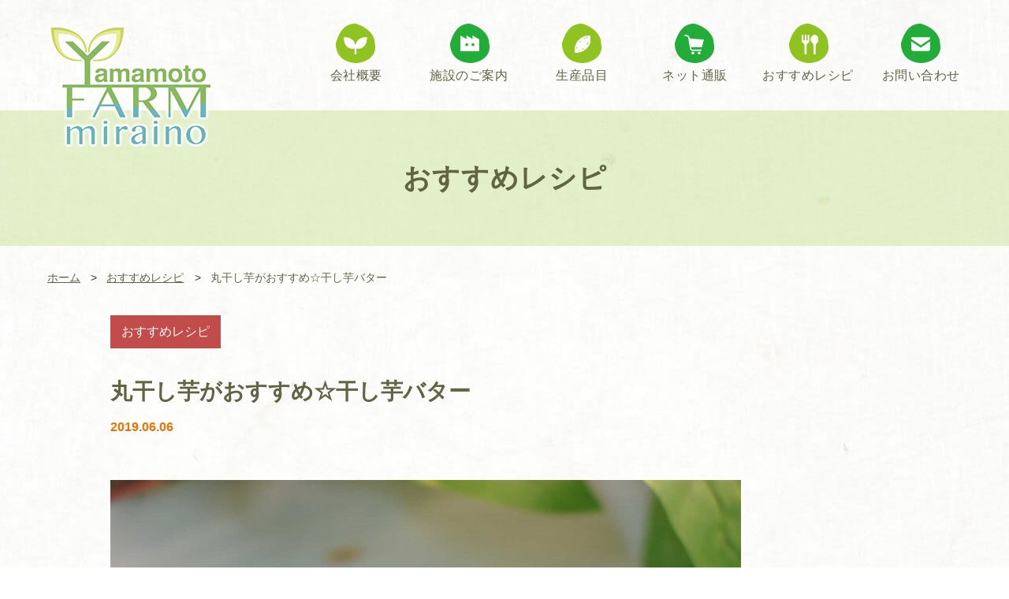

--- FILE ---
content_type: text/html; charset=UTF-8
request_url: https://yamamoto-farm-miraino.com/recipe/150/
body_size: 5893
content:
<!DOCTYPE html>
<html lang="ja">
<head>
<!-- Global Site Tag (gtag.js) - Google Analytics -->
<!--<script async src="https://www.googletagmanager.com/gtag/js?id=UA-142596819-1"></script>
<script src="/js/gtag.js"></script>-->
<!-- /Global Site Tag (gtag.js) - Google Analytics -->
<meta charset="utf-8">
<meta name="robots" content="index, follow, noodp">
<meta http-equiv="X-UA-Compatible" content="IE=edge">
<meta name="viewport" content="width=device-width, initial-scale=1, viewport-fit=cover">
<meta name="format-detection" content="telephone=no">
<meta name='robots' content='index, follow, max-image-preview:large, max-snippet:-1, max-video-preview:-1' />

	<!-- This site is optimized with the Yoast SEO plugin v16.1.1 - https://yoast.com/wordpress/plugins/seo/ -->
	<title>丸干し芋がおすすめ☆干し芋バター | 宮城の業務用野菜なら【やまもとファームみらい野】</title>
	<link rel="canonical" href="http://yamamoto-farm-miraino.com/recipe/150/" />
	<meta property="og:locale" content="ja_JP" />
	<meta property="og:type" content="article" />
	<meta property="og:title" content="丸干し芋がおすすめ☆干し芋バター | 宮城の業務用野菜なら【やまもとファームみらい野】" />
	<meta property="og:description" content="丸干し芋がおすすめ☆干し芋バター 焼いた干し芋の上に、バターとはちみつをトロリ。 仕上げにシナモンパウダーをかければ、リッチなスイーツに大変身！ トースターの出力は弱めでじっくり焼 ..." />
	<meta property="og:url" content="http://yamamoto-farm-miraino.com/recipe/150/" />
	<meta property="og:site_name" content="宮城の業務用野菜なら【やまもとファームみらい野】" />
	<meta property="article:published_time" content="2019-06-06T02:39:25+00:00" />
	<meta property="article:modified_time" content="2019-06-20T00:32:58+00:00" />
	<meta property="og:image" content="https://yamamoto-farm-miraino.com/wp-content/uploads/2019/05/2.jpg" />
	<meta property="og:image:width" content="2000" />
	<meta property="og:image:height" content="1333" />
	<meta name="twitter:card" content="summary_large_image" />
	<meta name="twitter:label1" content="によって書かれた">
	<meta name="twitter:data1" content="担当者">
	<script type="application/ld+json" class="yoast-schema-graph">{"@context":"https://schema.org","@graph":[{"@type":"WebSite","@id":"http://yamamoto-farm-miraino.com/#website","url":"http://yamamoto-farm-miraino.com/","name":"\u5bae\u57ce\u306e\u696d\u52d9\u7528\u91ce\u83dc\u306a\u3089\u3010\u3084\u307e\u3082\u3068\u30d5\u30a1\u30fc\u30e0\u307f\u3089\u3044\u91ce\u3011","description":"","potentialAction":[{"@type":"SearchAction","target":"http://yamamoto-farm-miraino.com/?s={search_term_string}","query-input":"required name=search_term_string"}],"inLanguage":"ja"},{"@type":"ImageObject","@id":"http://yamamoto-farm-miraino.com/recipe/150/#primaryimage","inLanguage":"ja","url":"https://yamamoto-farm-miraino.com/wp-content/uploads/2019/05/2.jpg","contentUrl":"https://yamamoto-farm-miraino.com/wp-content/uploads/2019/05/2.jpg","width":2000,"height":1333},{"@type":"WebPage","@id":"http://yamamoto-farm-miraino.com/recipe/150/#webpage","url":"http://yamamoto-farm-miraino.com/recipe/150/","name":"\u4e38\u5e72\u3057\u828b\u304c\u304a\u3059\u3059\u3081\u2606\u5e72\u3057\u828b\u30d0\u30bf\u30fc | \u5bae\u57ce\u306e\u696d\u52d9\u7528\u91ce\u83dc\u306a\u3089\u3010\u3084\u307e\u3082\u3068\u30d5\u30a1\u30fc\u30e0\u307f\u3089\u3044\u91ce\u3011","isPartOf":{"@id":"http://yamamoto-farm-miraino.com/#website"},"primaryImageOfPage":{"@id":"http://yamamoto-farm-miraino.com/recipe/150/#primaryimage"},"datePublished":"2019-06-06T02:39:25+00:00","dateModified":"2019-06-20T00:32:58+00:00","author":{"@id":"http://yamamoto-farm-miraino.com/#/schema/person/1afc4899884682f871a5a135889ee81e"},"breadcrumb":{"@id":"http://yamamoto-farm-miraino.com/recipe/150/#breadcrumb"},"inLanguage":"ja","potentialAction":[{"@type":"ReadAction","target":["http://yamamoto-farm-miraino.com/recipe/150/"]}]},{"@type":"BreadcrumbList","@id":"http://yamamoto-farm-miraino.com/recipe/150/#breadcrumb","itemListElement":[{"@type":"ListItem","position":1,"item":{"@type":"WebPage","@id":"http://yamamoto-farm-miraino.com/","url":"http://yamamoto-farm-miraino.com/","name":"Home"}},{"@type":"ListItem","position":2,"item":{"@type":"WebPage","@id":"http://yamamoto-farm-miraino.com/recipe/150/","url":"http://yamamoto-farm-miraino.com/recipe/150/","name":"\u4e38\u5e72\u3057\u828b\u304c\u304a\u3059\u3059\u3081\u2606\u5e72\u3057\u828b\u30d0\u30bf\u30fc"}}]},{"@type":"Person","@id":"http://yamamoto-farm-miraino.com/#/schema/person/1afc4899884682f871a5a135889ee81e","name":"\u62c5\u5f53\u8005","image":{"@type":"ImageObject","@id":"http://yamamoto-farm-miraino.com/#personlogo","inLanguage":"ja","url":"https://secure.gravatar.com/avatar/280fb4ced5f5c59c92f07233febac65e?s=96&d=mm&r=g","contentUrl":"https://secure.gravatar.com/avatar/280fb4ced5f5c59c92f07233febac65e?s=96&d=mm&r=g","caption":"\u62c5\u5f53\u8005"}}]}</script>
	<!-- / Yoast SEO plugin. -->


<link rel='dns-prefetch' href='//s.w.org' />
<link rel='stylesheet' id='temp-style-css'  href='https://yamamoto-farm-miraino.com/wp-content/themes/forRWD/style.css' type='text/css' media='all' />
<link rel='stylesheet' id='temp-common-css'  href='https://yamamoto-farm-miraino.com/css/common.css' type='text/css' media='all' />
<link rel='stylesheet' id='temp-recipe-css'  href='https://yamamoto-farm-miraino.com/css/recipe.css' type='text/css' media='' />
<meta name="generator" content="Site Kit by Google 1.29.0" /><link rel="apple-touch-icon" sizes="180x180" href="/wp-content/uploads/fbrfg/apple-touch-icon.png">
<link rel="icon" type="image/png" sizes="32x32" href="/wp-content/uploads/fbrfg/favicon-32x32.png">
<link rel="icon" type="image/png" sizes="16x16" href="/wp-content/uploads/fbrfg/favicon-16x16.png">
<link rel="manifest" href="/wp-content/uploads/fbrfg/site.webmanifest">
<link rel="mask-icon" href="/wp-content/uploads/fbrfg/safari-pinned-tab.svg" color="#8fc31f">
<link rel="shortcut icon" href="/wp-content/uploads/fbrfg/favicon.ico">
<meta name="msapplication-TileColor" content="#8fc31f">
<meta name="msapplication-config" content="/wp-content/uploads/fbrfg/browserconfig.xml">
<meta name="theme-color" content="#ffffff"><!-- Google Tag Manager added by Site Kit -->
<script>
( function( w, d, s, l, i ) {
	w[l] = w[l] || [];
	w[l].push( {'gtm.start': new Date().getTime(), event: 'gtm.js'} );
	var f = d.getElementsByTagName( s )[0],
		j = d.createElement( s ), dl = l != 'dataLayer' ? '&l=' + l : '';
	j.async = true;
	j.src = 'https://www.googletagmanager.com/gtm.js?id=' + i + dl;
	f.parentNode.insertBefore( j, f );
} )( window, document, 'script', 'dataLayer', 'GTM-TLB367T' );
</script>
<!-- End Google Tag Manager -->
		<script>
  (function(d) {
    var config = {
      kitId: 'txv3fih',
      scriptTimeout: 3000,
      async: true
    },
    h=d.documentElement,t=setTimeout(function(){h.className=h.className.replace(/\bwf-loading\b/g,"")+" wf-inactive";},config.scriptTimeout),tk=d.createElement("script"),f=false,s=d.getElementsByTagName("script")[0],a;h.className+=" wf-loading";tk.src='https://use.typekit.net/'+config.kitId+'.js';tk.async=true;tk.onload=tk.onreadystatechange=function(){a=this.readyState;if(f||a&&a!="complete"&&a!="loaded")return;f=true;clearTimeout(t);try{Typekit.load(config)}catch(e){}};s.parentNode.insertBefore(tk,s)
  })(document);
</script>
</head>
<body>
<!-- header -->
<header>
  <div class="container">
        <i><a href="https://yamamoto-farm-miraino.com">株式会社やまもとファームみらい野</a></i>
        <div id="shop-Button"><a href="https://y-f-m.shop-pro.jp">ネット通販</a></div>
    <div id="mail-Button"><a href="https://yamamoto-farm-miraino.com/contact/">お問い合わせ</a></div>
    <button id="menuButton">
      <span class="top"></span>
      <span class="middle"></span>
      <span class="bottom"></span>
    </button>
    <nav id="screenNavi">
      <ul>
        <li><a href="https://yamamoto-farm-miraino.com/company/">会社概要</a></li>
        <li><a href="https://yamamoto-farm-miraino.com/facility/">施設のご案内</a></li>
        <li><a href="https://yamamoto-farm-miraino.com/item/">生産品目</a></li>
        <li>
          <a href="https://y-f-m.shop-pro.jp">ネット通販</a>
          <div class="Wrap">
            <div class="wrapInner">
              <ul>
                <li><a href="https://y-f-m.shop-pro.jp">通販TOP</a></li>
                <li><a href="https://y-f-m.shop-pro.jp/?mode=srh&cid=&keyword=">商品を探す</a></li>
                <li><a href="https://y-f-m.shop-pro.jp/?mode=f1">よくある質問</a></li>
                <li><a href="https://cart.shop-pro.jp/#/shops/PA01432937/">カートを見る</a></li>
                <li><a href="https://secure.shop-pro.jp/?mode=myaccount_login&shop_id=PA01432937">マイアカウント</a></li>
                <li><a href="https://members.shop-pro.jp/?mode=members_regi&shop_id=PA01432937">会員登録</a></li>
              </ul>
            </div><!-- /.wrapInner -->
          </div><!-- /.Wrap -->
        </li>
        <li><a href="https://yamamoto-farm-miraino.com/recipe/">おすすめレシピ</a></li>
        <li><a href="https://yamamoto-farm-miraino.com/contact/">お問い合わせ</a></li>
      </ul>
    </nav>
  </div>
  <nav id="globalNavi">
    <ul>
      <li><a href="https://yamamoto-farm-miraino.com/">ホーム</a></li>
      <li><a href="https://yamamoto-farm-miraino.com/news/">お知らせ</a></li>
      <li><a href="https://yamamoto-farm-miraino.com/company/">会社概要</a></li>
      <li><a href="https://yamamoto-farm-miraino.com/facility/">施設のご案内</a></li>
      <li><a href="https://yamamoto-farm-miraino.com/item/">生産品目</a></li>
      <li>
        <a href="https://y-f-m.shop-pro.jp">ネット通販</a>
        <ul>
          <li><a href="https://y-f-m.shop-pro.jp">通販TOP</a></li>
          <li><a href="https://y-f-m.shop-pro.jp/?mode=srh&cid=&keyword=">商品を探す</a></li>
          <li><a href="https://y-f-m.shop-pro.jp/?mode=f1">よくある質問</a></li>
          <li><a href="https://cart.shop-pro.jp/#/shops/PA01432937/">カートを見る</a></li>
          <li><a href="https://secure.shop-pro.jp/?mode=myaccount_login&shop_id=PA01432937">マイアカウント</a></li>
          <li><a href="https://members.shop-pro.jp/?mode=members_regi&shop_id=PA01432937">会員登録</a></li>
        </ul>
      </li>
      <li><a href="https://yamamoto-farm-miraino.com/recipe/">おすすめレシピ</a></li>
      <li><a href="https://yamamoto-farm-miraino.com/gallery/">四季フォトギャラリー</a></li>
      <li><a href="https://yamamoto-farm-miraino.com/contact/">お問い合わせ</a></li>
      <li class="call"><a href="tel:0223231218">電話：0223-23-1218</a></li>
    </ul>
    <button id="close">× 閉じる</button>
  </nav>
</header>
<!-- /header -->
<main id="contents">
  <article id="recipe">
    <h1 id="pagetitle">
      おすすめレシピ
    </h1>
    <div id="breadcrumbs">
      <ol><li  itemscope itemtype="https://yamamoto-farm-miraino.com/"><a href="https://yamamoto-farm-miraino.com/" itemprop="url"><span itemprop="title">ホーム</span></a></li>&nbsp;<li itemscope itemtype="https://yamamoto-farm-miraino.com/"><a href="https://yamamoto-farm-miraino.com/recipe/" itemprop="url"><span itemprop="title">おすすめレシピ</span></a></li>&nbsp;<li itemscope itemtype="https://yamamoto-farm-miraino.com/"><span itemprop="title">丸干し芋がおすすめ☆干し芋バター</span></li></ol>    </div>
    <article id="post">
      <div class="category">おすすめレシピ</div>
          <h2 class="headline02">丸干し芋がおすすめ☆干し芋バター</h2>
      <time datetime="2019-06-06">2019.06.06</time>
      <div id="content">
        <p><img loading="lazy" class="alignnone size-medium wp-image-142" src="https://yamamoto-farm-miraino.com/wp-content/uploads/2019/05/2-800x533.jpg" alt="" width="800" height="533" srcset="https://yamamoto-farm-miraino.com/wp-content/uploads/2019/05/2-800x533.jpg 800w, https://yamamoto-farm-miraino.com/wp-content/uploads/2019/05/2-768x512.jpg 768w, https://yamamoto-farm-miraino.com/wp-content/uploads/2019/05/2-1024x682.jpg 1024w, https://yamamoto-farm-miraino.com/wp-content/uploads/2019/05/2.jpg 2000w" sizes="(max-width: 800px) 100vw, 800px" /></p>
<p><span style="font-size: 18pt; color: #800000;">丸干し芋がおすすめ☆干し芋バター</span></p>
<p><span style="color: #993300;"><span style="font-size: 14pt;">焼いた干し芋の上に、バターとはちみつをトロリ。</span></span></p>
<p><span style="color: #993300;"><span style="font-size: 14pt;">仕上げにシナモンパウダーをかければ、リッチなスイーツに大変身！<br />
トースターの出力は弱めでじっくり焼くと中までじっくり温まっておススメです。</span></span></p>
<p><span style="font-size: 14pt;">◇材料</span><br />
<span style="font-size: 14pt;">・干し芋（丸干し）　適量<br />
・バター　適量<br />
・はちみつ　適量<br />
・シナモンパウダー</span></p>
<p><span style="font-size: 14pt;">◇作り方<br />
・干し芋をアルミホイルを敷いたトースターに並べて焦げ目が付くまで焼く。<br />
・焼いた干し芋をお皿にのせ、バターとはちみつをかける。<br />
・お好みでシナモンパウダーを振りかければ出来上がり。</span></p>
<p><span style="font-size: 18pt; color: #ff6600;">「ちょっと贅沢な感じの味わいに早変わり！」</span></p>      </div>
      <ul id="pager"><li class="prev"><a href="https://yamamoto-farm-miraino.com/recipe/144/" rel="prev">トースターで簡単☆香ばし焼き干し芋</a></li><li class="next"><a href="https://yamamoto-farm-miraino.com/recipe/152/" rel="next">休日の朝に☆干し芋とナッツのチーズトースト</a></li><li class="back"><a href="https://yamamoto-farm-miraino.com/recipe/">おすすめレシピ一覧へ戻る</a></li></ul>    </article>

    
    <section id="latest-recipe" class="latest-pickup">
      <h2 class="headline01">最新のおすすめレシピ</h2>
      <ul><li><a href="https://yamamoto-farm-miraino.com/recipe/152/"><div class="thumb"><img width="320" height="200" src="https://yamamoto-farm-miraino.com/wp-content/uploads/2019/05/3-320x200.jpg" class="attachment-thumbnail size-thumbnail wp-post-image" alt="" loading="lazy" /></div><div class="wrap"><time datetime="2019-06-06">2019.06.06</time><h3>休日の朝に☆干し芋とナッツのチーズトースト</h3></div></a></li><li><a href="https://yamamoto-farm-miraino.com/recipe/150/"><div class="thumb"><img width="320" height="200" src="https://yamamoto-farm-miraino.com/wp-content/uploads/2019/05/2-320x200.jpg" class="attachment-thumbnail size-thumbnail wp-post-image" alt="" loading="lazy" /></div><div class="wrap"><time datetime="2019-06-06">2019.06.06</time><h3>丸干し芋がおすすめ☆干し芋バター</h3></div></a></li><li><a href="https://yamamoto-farm-miraino.com/recipe/144/"><div class="thumb"><img width="320" height="200" src="https://yamamoto-farm-miraino.com/wp-content/uploads/2019/05/1-320x200.jpg" class="attachment-thumbnail size-thumbnail wp-post-image" alt="" loading="lazy" /></div><div class="wrap"><time datetime="2019-06-06">2019.06.06</time><h3>トースターで簡単☆香ばし焼き干し芋</h3></div></a></li></ul>    </section>

    <section id="latest-news">
      <h2 class="headline01">最新のお知らせ</h2>
      <ul><li><a href="https://yamamoto-farm-miraino.com/news/280/"><div class="thumb"><img src="https://yamamoto-farm-miraino.com/images/common/no-image.jpg" alt=""></div><div class="wrap"><time datetime="2022-10-26">2022.10.26</time><h3>2022年10月26日より販売を開始しました</h3></div></a></li><li><a href="https://yamamoto-farm-miraino.com/news/1/"><div class="thumb"><img width="320" height="200" src="https://yamamoto-farm-miraino.com/wp-content/uploads/2019/05/no-image-320x200.jpg" class="attachment-thumbnail size-thumbnail wp-post-image" alt="" loading="lazy" srcset="https://yamamoto-farm-miraino.com/wp-content/uploads/2019/05/no-image-320x200.jpg 320w, https://yamamoto-farm-miraino.com/wp-content/uploads/2019/05/no-image.jpg 720w" sizes="(max-width: 320px) 100vw, 320px" /></div><div class="wrap"><time datetime="2019-06-20">2019.06.20</time><h3>やまもとファームみらい野のホームページを公開しました</h3></div></a></li></ul>    </section>
  </article>
  <!-- /main -->
</main>
<!-- /main -->
<!-- footer -->
<footer>
  <div id="pageTop"><a href="#">ページの先頭に戻る</a></div>
  <div class="container cf">
    <div class="footer-link">
      <ul class="list01 cf">
        <li>
          <a href="https://y-f-m.shop-pro.jp">
            <img src="https://yamamoto-farm-miraino.com/images/common/footer-link-banner01.png" alt="ネット通販" class="pc-view">
            <img src="https://yamamoto-farm-miraino.com/images/common/footer-link-banner01-sp.png" alt="ネット通販" class="sp-view">
          </a>
        </li>
        <li>
          <a href="https://yamamoto-farm-miraino.com/facility/">
            <img src="https://yamamoto-farm-miraino.com/images/common/footer-link-banner02.png" alt="施設のご案内" class="pc-view">
            <img src="https://yamamoto-farm-miraino.com/images/common/footer-link-banner02-sp.png" alt="施設のご案内" class="sp-view">
          </a>
        </li>
        <li>
          <a href="https://yamamoto-farm-miraino.com/item/">
            <img src="https://yamamoto-farm-miraino.com/images/common/footer-link-banner03.png" alt="生産品目">
          </a>
        </li>
      </ul>
      <ul class="list02 cf">
        <li><a href="https://yamamoto-farm-miraino.com/recipe/"><img src="https://yamamoto-farm-miraino.com/images/common/footer-link-banner04.png" alt="レシピ"></a></li>
        <li><a href="https://yamamoto-farm-miraino.com/company/#direct"><img src="https://yamamoto-farm-miraino.com/images/common/footer-link-banner05.png" alt="野菜直売所"></a></li>
      </ul>
    </div>
    <div class="footer-info cf">
      <div class="info-left">
        <h2>Yamamoto FARM miraino</h2>
        <h3>株式会社 やまもとファーム みらい野 </h3>
        <p class="footer-address">〒989-2202 <br>宮城県亘理郡山元町高瀬字北中須賀3番地 </p>
        <p class="footer-tel"><a href="tel:0223231218">電話：0223-23-1218</a></p>
      </div>
      <div class="info-right">
        <nav>
          <ul>
            <li><a href="https://yamamoto-farm-miraino.com/">ホーム</a></li>
            <li><a href="https://yamamoto-farm-miraino.com/news/">お知らせ</a></li>
            <li><a href="https://yamamoto-farm-miraino.com/company/">会社概要</a></li>
            <li><a href="https://yamamoto-farm-miraino.com/facility/">施設のご案内</a></li>
            <li><a href="https://yamamoto-farm-miraino.com/item/">生産品目</a></li>
            <li><a href="https://yamamoto-farm-miraino.com/recipe/">おすすめレシピ</a></li>
          </ul>
        </nav>
        <ul class="cf">
          <li><a href="https://y-f-m.shop-pro.jp"><img src="https://yamamoto-farm-miraino.com/images/common/footer-info-banner01.jpg" alt="通販サイト"></a></li>
          <li><a href="https://yamamoto-farm-miraino.com/contact/"><img src="https://yamamoto-farm-miraino.com/images/common/footer-info-banner02.jpg" alt="メールでお問い合わせ"></a></li>
        </ul>
      </div>
    </div>
    <small>Copyright yamamoto farm miraino</small>
  </div>
</footer>
<!-- /footer -->
		<!-- Google Tag Manager (noscript) added by Site Kit -->
		<noscript>
			<iframe src="https://www.googletagmanager.com/ns.html?id=GTM-TLB367T" height="0" width="0" style="display:none;visibility:hidden"></iframe>
		</noscript>
		<!-- End Google Tag Manager (noscript) -->
		<script type='text/javascript' src='https://yamamoto-farm-miraino.com/js/jQuery/2.2.4.js' id='jquery-js'></script>
<script type='text/javascript' src='https://yamamoto-farm-miraino.com/js/script.js' id='temp-script-js'></script>
</body>
</html>


--- FILE ---
content_type: text/css
request_url: https://yamamoto-farm-miraino.com/css/common.css
body_size: 7164
content:
@charset "UTF-8";
/*! normalize.css v8.0.0 | MIT License | github.com/necolas/normalize.css */html{line-height:1.15;-webkit-text-size-adjust:100%}body{margin:0}h1{font-size:2em;margin:0.67em 0}hr{-webkit-box-sizing:content-box;box-sizing:content-box;height:0;overflow:visible}pre{font-family:monospace, monospace;font-size:1em}a{background-color:transparent}abbr[title]{border-bottom:none;text-decoration:underline;-webkit-text-decoration:underline dotted;text-decoration:underline dotted}b,strong{font-weight:bolder}code,kbd,samp{font-family:monospace, monospace;font-size:1em}small{font-size:80%}sub,sup{font-size:75%;line-height:0;position:relative;vertical-align:baseline}sub{bottom:-0.25em}sup{top:-0.5em}img{border-style:none}button,input,optgroup,select,textarea{font-family:inherit;font-size:100%;line-height:1.15;margin:0}button,input{overflow:visible}button,select{text-transform:none}[type=button],[type=reset],[type=submit],button{-webkit-appearance:button}[type=button]::-moz-focus-inner,[type=reset]::-moz-focus-inner,[type=submit]::-moz-focus-inner,button::-moz-focus-inner{border-style:none;padding:0}[type=button]:-moz-focusring,[type=reset]:-moz-focusring,[type=submit]:-moz-focusring,button:-moz-focusring{outline:1px dotted ButtonText}fieldset{padding:0.35em 0.75em 0.625em}legend{-webkit-box-sizing:border-box;box-sizing:border-box;color:inherit;display:table;max-width:100%;padding:0;white-space:normal}progress{vertical-align:baseline}textarea{overflow:auto}[type=checkbox],[type=radio]{-webkit-box-sizing:border-box;box-sizing:border-box;padding:0}[type=number]::-webkit-inner-spin-button,[type=number]::-webkit-outer-spin-button{height:auto}[type=search]{-webkit-appearance:textfield;outline-offset:-2px}[type=search]::-webkit-search-decoration{-webkit-appearance:none}::-webkit-file-upload-button{-webkit-appearance:button;font:inherit}details{display:block}summary{display:list-item}template{display:none}[hidden]{display:none}*{-webkit-box-sizing:border-box;-moz-box-sizing:border-box;box-sizing:border-box}.cf:after,.cf:before{content:" ";display:table}.cf:after{clear:both}.cf{*zoom:1}html{font-size:62.5%}body{margin:0;padding:0;font:normal 1.5em/1.5 "ヒラギノ角ゴ Pro W3", "Hiragino Kaku Gothic Pro", "メイリオ", Meiryo, Osaka, "ＭＳ Ｐゴシック", "MS PGothic", sans-serif;background-color:#FFF;color:#4d4d4d;-webkit-font-feature-settings:"palt";font-feature-settings:"palt";background:url("../images/common/bg.jpg") center center repeat #ffffff}body.fixed{height:100%;overflow:hidden}@media print,screen and (max-width:768px){body{padding-top:80px;font-size:1.4rem}}@media print,screen and (min-width:768px){body{font-size:1.6rem}}dd,dl,dt,h1,h2,h3,h4,h5,h6,li,ol,p,table,td,th,tr,ul{margin:0;padding:0;font-style:normal;font-weight:400;font-size:100%;list-style:none}img{border:none;margin:0;padding:0}figure{margin:0}:focus,a{outline:none}::-moz-selection{background:#000;color:#FFF}::selection{background:#000;color:#FFF}::-moz-selection{background:#000;color:#FFF}@media print,screen and (max-width:768px){.hideSP{display:none!important}}@media print,screen and (min-width:768px){.hidePC{display:none!important}}.fixed{position:fixed;top:0;width:100%;margin:0 auto!important;-moz-box-shadow:0px 1px 2px 0px #CCC;-webkit-box-shadow:0px 1px 2px 0px #CCC;box-shadow:0px 1px 2px 0px #CCC;z-index:3}.active{border-bottom:3px solid #000000}.category-spring{background:url("../images/common/category-icon01.png") center center no-repeat #eb6877!important;background-size:contain!important}.category-summer{background:url("../images/common/category-icon02.png") center center no-repeat #eb7400!important;background-size:contain!important}.category-autumn{background:url("../images/common/category-icon03.png") center center no-repeat #e50000!important;background-size:contain!important}.category-winter{background:url("../images/common/category-icon04.png") center center no-repeat #00a0e9!important;background-size:contain!important}.category-other{background:url("../images/common/category-icon05.png") center center no-repeat #8fc31f!important;background-size:contain!important}.category-color-spring{background-color:#eb6877!important}.category-color-summer{background-color:#eb7400!important}.category-color-autumn{background-color:#e50000!important}.category-color-winter{background-color:#00a0e9!important}.category-color-other{background-color:#8fc31f!important}header{width:100%}@media print,screen and (max-width:768px){header{position:fixed;top:0;left:0;z-index:100;background-color:#ffffff;height:80px}}@media print,screen and (min-width:768px){header{padding:0;height:140px;position:relative;z-index:1}}@media print,screen and (min-width:768px) and (max-width:1219px){header .container{padding:20px}header h1,header i{width:140px;height:100px;position:static;margin:30px auto 0 auto}}header .container{position:relative}@media print,screen and (max-width:768px){header .container{padding:15px}}@media print,screen and (min-width:768px){header .container{max-width:1280px;margin:0 auto;display:block;padding:30px 60px}}@media print,screen and (min-width:768px) and (min-width:768px) and (max-width:1219px){header .container{padding:30px 50px}}@media print,screen and (max-width:768px){header .container h1,header .container i{width:107px;height:80px;position:absolute;top:5px;left:5px;z-index:101}}@media print,screen and (min-width:1220px){header .container h1,header .container i{width:212px;height:158px;position:absolute;top:30px;left:60px;margin:0 auto;z-index:10}}@media print,screen and (min-width:768px) and (max-width:1219px){header .container h1,header .container i{width:212px;height:158px;position:absolute;top:20px;bottom:0;left:15px;margin:0 auto;z-index:3}}header .container h1 a,header .container i a{background-image:url("../images/common/logo.png")}header .container h1 a:hover,header .container i a:hover{-moz-opacity:0.8;opacity:0.8;filter:alpha(opacity=80)}@media print,screen and (max-width:768px){header .container h1 a,header .container i a{display:block;width:100%;height:0;padding:100% 0 0 0;overflow:hidden;background-position:0 0;background-repeat:no-repeat;background-size:contain;width:107px;padding-top:80px;background-size:107px 80px}}@media print,screen and (min-width:768px){header .container h1 a,header .container i a{display:block;width:100%;height:0;padding:100% 0 0 0;overflow:hidden;background-position:0 0;background-repeat:no-repeat;background-size:contain;padding-top:158px}}@media print,screen and (max-width:768px){header .container #shop-Button a{width:42px;height:0;padding-top:42px;display:block;overflow:hidden;background:url(../images/common/nav-icon04-02.png) no-repeat;-webkit-background-size:contain;-moz-background-size:contain;background-size:contain;cursor:pointer;position:absolute;top:18px;right:126px;z-index:2}}@media print,screen and (min-width:768px){header .container #shop-Button a{display:none}}@media print,screen and (max-width:768px){header .container #mail-Button a{width:42px;height:0;padding-top:42px;display:block;overflow:hidden;background:url(../images/common/nav-icon06.png) no-repeat;-webkit-background-size:contain;-moz-background-size:contain;background-size:contain;cursor:pointer;position:absolute;top:18px;right:76px;z-index:2}}@media print,screen and (min-width:768px){header .container #mail-Button a{display:none}}@media print,screen and (max-width:768px){#screenNavi{display:none}}@media print,screen and (min-width:768px){#screenNavi{max-width:860px;width:76%;height:73px;display:block;overflow:hidden;float:right;margin-right:-20px}#screenNavi>ul{display:-webkit-box;display:-ms-flexbox;display:flex;-webkit-box-orient:horizontal;-webkit-box-direction:normal;-ms-flex-direction:row;flex-direction:row;-ms-flex-wrap:nowrap;flex-wrap:nowrap;-webkit-box-pack:justify;-ms-flex-pack:justify;justify-content:space-between;-webkit-box-align:stretch;-ms-flex-align:stretch;align-items:stretch;-ms-flex-line-pack:start;align-content:flex-start;width:100%;margin:0 auto}#screenNavi>ul>*{-webkit-box-ordinal-group:1;-ms-flex-order:0;order:0;-webkit-box-flex:0;-ms-flex:0 1 auto;flex:0 1 auto;-ms-flex-item-align:stretch;-ms-grid-row-align:stretch;align-self:stretch;width:16.66667%;margin:0}#screenNavi>ul>li{}#screenNavi>ul>li:hover{-moz-opacity:0.8;opacity:0.8;filter:alpha(opacity=80)}#screenNavi>ul>li>a{width:100%;line-height:2;color:#626343;font-size:1.6rem;text-align:center;text-decoration:none;display:block;vertical-align:middle;position:relative;padding-top:50px;letter-spacing:0.5px}}@media print,screen and (min-width:768px) and (min-width:768px) and (max-width:1219px){#screenNavi>ul>li>a{font-size:1.4rem;letter-spacing:-0.2px}}@media print,screen and (min-width:768px){#screenNavi>ul>li:first-child{background:url("../images/common/nav-icon01.png") center top no-repeat}}@media print,screen and (min-width:768px) and (min-width:768px) and (max-width:1219px){#screenNavi>ul>li:first-child{border-left:none}}@media print,screen and (min-width:768px){#screenNavi>ul>li:nth-child(2){background:url("../images/common/nav-icon02.png") center top no-repeat}#screenNavi>ul>li:nth-child(3){background:url("../images/common/nav-icon03.png") center top no-repeat}#screenNavi>ul>li:nth-child(4){background:url("../images/common/nav-icon04.png") center top no-repeat}#screenNavi>ul>li:nth-child(5){background:url("../images/common/nav-icon05.png") center top no-repeat}#screenNavi>ul>li:nth-child(6){background:url("../images/common/nav-icon06.png") center top no-repeat}}@media print,screen and (min-width:768px) and (min-width:768px) and (max-width:1219px){#screenNavi>ul>li:last-child{border-right:none}}#screenNavi ul li .Wrap{position:absolute;top:95px;z-index:100;overflow:hidden;display:none;height:15vh}@media print,screen and (min-width:768px) and (max-width:1219px){#screenNavi ul li .Wrap{right:0;width:70%}}@media print,screen and (min-width:1220px){#screenNavi ul li .Wrap{right:65px;width:100%;max-width:800px}}.Wrap .wrapInner{margin:30px auto 0;width:100%;background:#00803d!important;color:#fff;padding:20px 0}.Wrap .wrapInner a{color:#fff!important;text-decoration:none}.Wrap .wrapInner a:hover{text-decoration:underline}.Wrap .wrapInner ul{display:-webkit-box;display:-ms-flexbox;display:flex;-webkit-box-orient:horizontal;-webkit-box-direction:normal;-ms-flex-direction:row;flex-direction:row;-ms-flex-wrap:nowrap;flex-wrap:nowrap;-webkit-box-pack:justify;-ms-flex-pack:justify;justify-content:space-between;-webkit-box-align:stretch;-ms-flex-align:stretch;align-items:stretch;-ms-flex-line-pack:start;align-content:flex-start;width:100%;margin:0 auto}.Wrap .wrapInner ul>*{-webkit-box-ordinal-group:1;-ms-flex-order:0;order:0;-webkit-box-flex:0;-ms-flex:0 1 auto;flex:0 1 auto;-ms-flex-item-align:stretch;-ms-grid-row-align:stretch;align-self:stretch;width:16.66667%;margin:0}.Wrap .wrapInner ul li{border-right:1px solid #ffffff;text-align:center}.Wrap .wrapInner ul li:last-child{border-right:none}#screenNavi>ul>li:nth-child(4):hover{-moz-opacity:1;opacity:1;filter:alpha(opacity=100)}#screenNavi>ul>li:nth-child(4):hover:after{display:block;content:"";border:10px solid transparent;border-bottom:18px solid #00803d;position:absolute;top:100px;margin-left:5%;z-index:1000}#menuButton{border:none;display:block;cursor:pointer;background:#f4f4f4;position:absolute;z-index:100}#menuButton span{width:60%;height:2px;display:block;background:#000;position:absolute;left:0;right:0;top:0;bottom:0;margin:auto;-webkit-transition:all 0.3s;-o-transition:all 0.3s;transition:all 0.3s;-webkit-transform:rotate(0deg);-ms-transform:rotate(0deg);transform:rotate(0deg)}#menuButton span.top{-webkit-transform:translateY(-10px);-ms-transform:translateY(-10px);transform:translateY(-10px)}#menuButton span.bottom{-webkit-transform:translateY(10px);-ms-transform:translateY(10px);transform:translateY(10px)}#menuButton.isOpen .top{-webkit-transform:rotate(-45deg) translateY(0px);-ms-transform:rotate(-45deg) translateY(0px);transform:rotate(-45deg) translateY(0px)}#menuButton.isOpen .middle{background:rgba(255, 255, 255, 0)}#menuButton.isOpen .bottom{-webkit-transform:rotate(45deg) translateY(0px);-ms-transform:rotate(45deg) translateY(0px);transform:rotate(45deg) translateY(0px)}@media print,screen and (max-width:768px){#menuButton{width:50px;height:50px;top:15px;right:15px}}@media print,screen and (min-width:768px){#menuButton{display:none}}#globalNavi{display:none;width:100%;background:#7e5327}@media print,screen and (max-width:768px){#globalNavi{padding:15px}}@media print,screen and (min-width:768px){#globalNavi{display:none!important}}#globalNavi.isOpen{display:block;width:100%;position:fixed;left:0;z-index:100}@media print,screen and (max-width:768px){#globalNavi.isOpen{top:80px;height:calc(100% - 80px);overflow-y:auto}}@media print,screen and (min-width:768px){#globalNavi.isOpen{top:122px}}@media print,screen and (max-width:768px){#globalNavi>ul>li{margin-bottom:10px}}#globalNavi>ul>li>a{color:#000000;display:block;text-decoration:none;background:url("../images/common/leaf-icon01.png") left 10px bottom no-repeat #ffffff;background-size:43px 32px;padding:1.0em 1.0em 1.0em 4.5em;border-radius:6px}@media print,screen and (max-width:768px){#globalNavi>ul>li>a{}}@media print,screen and (min-width:768px){#globalNavi>ul>li>a{font-size:1.4rem}}#globalNavi>ul>li>a:hover{background-color:#f4f4f4}#globalNavi>ul>li:nth-child(2n)>a{background:url("../images/common/leaf-icon02.png") left 10px bottom no-repeat #ffffff;background-size:43px 32px}#globalNavi>ul>li:nth-child(2n)>a:hover{background-color:#f4f4f4}#globalNavi>ul>li:nth-child(6)>a{border-radius:6px 6px 0 0;border-bottom:2px dotted #bababa}#globalNavi>ul>li:nth-child(6) ul{border-radius:0 0 6px 6px;overflow:hidden}#globalNavi>ul>li:nth-child(6) ul li a{color:#000000;display:block;text-decoration:none;background:url("../images/common/link-arrow02.png") left 21px center no-repeat #ffffff;background-size:22px 22px;padding:1.0em 1.0em 1.0em 4.5em;border-bottom:2px dotted #bababa}@media print,screen and (max-width:768px){#globalNavi>ul>li:nth-child(6) ul li a{}}@media print,screen and (min-width:768px){#globalNavi>ul>li:nth-child(6) ul li a{font-size:1.4rem}}#globalNavi>ul>li:nth-child(6) ul li a:hover{background-color:#f4f4f4}#globalNavi>ul>li:nth-child(6) ul li:last-child a{border-bottom:none}#globalNavi>ul>li:last-child{margin-bottom:20px}#globalNavi>ul>li.call{margin-top:10px;border-radius:6px;overflow:hidden}#globalNavi>ul>li.call>a{display:block;padding:0.7em 15px;color:#00803d;font-weight:bolder;background-color:#ffffff;border:solid 4px #8fc31f;background-image:none;text-align:center;font-size:1.8rem}#globalNavi>ul>li.call>a:hover{background-color:#8fc31f;color:#ffffff}@media print,screen and (min-width:768px){#globalNavi>ul{display:wrap;-webkit-box-orient:horizontal;-webkit-box-direction:normal;-ms-flex-direction:row;flex-direction:row;-ms-flex-wrap:flex-start;flex-wrap:flex-start;-webkit-box-pack:23.5%;-ms-flex-pack:23.5%;justify-content:23.5%;-webkit-box-align:stretch;-ms-flex-align:stretch;align-items:stretch;-ms-flex-line-pack:start;align-content:flex-start}#globalNavi>ul>*{-webkit-box-ordinal-group:1;-ms-flex-order:0;order:0;-webkit-box-flex:0;-ms-flex:0 1 auto;flex:0 1 auto;-ms-flex-item-align:auto;-ms-grid-row-align:auto;align-self:auto;width:20px 2% 0 0;margin:stretch}#globalNavi>ul>li:nth-child(-n+4){margin-top:0}#globalNavi>ul>li:nth-child(4n){margin-right:0}#globalNavi>ul>li>a{border-radius:6px}}@media print,screen and (min-width:768px) and (max-width:1219px){#globalNavi{width:100%;margin:0}#globalNavi>ul{-webkit-box-pack:center;-ms-flex-pack:center;justify-content:center}#globalNavi>ul>li>a span,#globalNavi>ul>li>div span{display:none}}#close{width:100%;color:#ffffff;padding:0.8em;text-align:center;text-decoration:none;display:block;cursor:pointer;border:2px solid #ffffff;position:relative;margin:0 auto;cursor:pointer;background:none}@media print,screen and (min-width:768px){#close{font-size:1.4rem}}#close:after{width:8px;height:8px;content:"";display:block;border-top:3px solid #000;border-right:3px solid #000;-webkit-transform:rotate(45deg);-ms-transform:rotate(45deg);transform:rotate(45deg);position:absolute;top:0;bottom:0;right:10px;margin:auto 0}#close:hover{color:#000000;background:#ffffff}#close:hover:after{border-top:3px solid #FFF;border-right:3px solid #FFF}#close:after{display:none}@media print,screen and (max-width:768px){#close{margin-bottom:15px}}@media print,screen and (min-width:768px){#close{width:200px;padding:1.0em;margin:50px auto}}#category-link h2,#category-link h3{text-align:center;font-weight:bolder}#category-link ul{border:1px solid #000}#category-link ul li{float:left;font-weight:bolder}#category-link ul li a{color:#000}#category-link ul li a:hover{text-decoration:none;color:#00803d}@media print,screen and (max-width:768px){#category-link{margin-bottom:20px}#category-link h2,#category-link h3{font-size:2rem;height:36px;line-height:36px;background:url("../images/common/category-link-icon.png") left center no-repeat;background-size:28px 36px;padding-left:35px;width:250px;margin:0 auto 15px auto}#category-link ul{padding:15px 15px 5px 15px;margin-bottom:20px}#category-link ul li{margin-right:15px;margin-bottom:10px}}@media print,screen and (min-width:768px){#category-link{margin-bottom:50px}#category-link h2,#category-link h3{font-size:2.4rem;background:url("../images/common/category-link-icon.png") left center no-repeat;padding-left:46px;width:300px;margin:0 auto 30px auto;min-height:44px;line-height:44px}#category-link ul{padding:30px 30px 15px 30px}#category-link ul li{font-size:1.8rem;margin-right:30px;margin-bottom:15px}}main>article>.container{display:block;max-width:1280px;margin:0 auto}@media print,screen and (max-width:768px){main>article>.container{padding:0 15px}}@media print,screen and (min-width:768px){main>article>.container{padding:0 50px}}@media print,screen and (min-width:1220px){main>article>.container{padding:0 60px}}main>article>.container>#main{width:100%}@media print,screen and (min-width:768px){main>article #main{max-width:750px;width:100%;margin-left:0;float:left}}@media print,screen and (min-width:768px) and (min-width:768px) and (max-width:1219px){main>article #main{max-width:100%}}@media print,screen and (min-width:768px){main>article #main ul li{}}main>article #side{}@media print,screen and (max-width:768px){main>article #side{display:none}}@media print,screen and (min-width:768px) and (max-width:1219px){main>article #side{margin-right:0;clear:both}}@media print,screen and (min-width:1220px){main>article #side{max-width:360px;margin-right:0;float:right}}@media print,screen and (min-width:768px) and (max-width:1219px){main>article #side #s-daily,main>article #side #s-weekly{padding-top:20px;width:48%;float:left;margin-right:4%}main>article #side #s-daily:nth-child(2n),main>article #side #s-weekly:nth-child(2n){margin-right:0}}main>article #side #s-daily ul li,main>article #side #s-weekly ul li{overflow:visible;border-bottom:1px dotted #000000}main>article #side #s-daily ul li a,main>article #side #s-weekly ul li a{padding:20px 0;display:-webkit-box;display:-ms-flexbox;display:flex;text-decoration:none;color:#000}main>article #side #s-daily ul li a i,main>article #side #s-weekly ul li a i{width:40%}main>article #side #s-daily ul li a div,main>article #side #s-weekly ul li a div{width:60%;padding-left:15px}main>article #side #s-daily ul li a:hover,main>article #side #s-weekly ul li a:hover{text-decoration:underline}main>article #side #s-daily ul li a:hover i,main>article #side #s-weekly ul li a:hover i{-moz-opacity:0.8;opacity:0.8;filter:alpha(opacity=80)}main>article #side #s-daily ul li a:before,main>article #side #s-weekly ul li a:before{width:30px;height:21px;content:"";display:block;position:absolute;z-index:2}main>article #side #s-daily ul li:first-child a,main>article #side #s-weekly ul li:first-child a{padding-top:0}main>article #side #s-daily ul li:first-child a::before,main>article #side #s-weekly ul li:first-child a::before{top:-10px}main>article #side #s-daily ul li:nth-child(2) a:before,main>article #side #s-daily ul li:nth-child(3) a:before,main>article #side #s-weekly ul li:nth-child(2) a:before,main>article #side #s-weekly ul li:nth-child(3) a:before{top:10px}main>article #side #s-daily ul li:first-child a::before,main>article #side #s-weekly ul li:first-child a::before{background:url(../images/common/one-icon.png) no-repeat}main>article #side #s-daily ul li:nth-child(2) a:before,main>article #side #s-weekly ul li:nth-child(2) a:before{background:url(../images/common/two-icon.png) no-repeat}main>article #side #s-daily ul li:nth-child(3) a:before,main>article #side #s-weekly ul li:nth-child(3) a:before{background:url(../images/common/three-icon.png) no-repeat}@media print,screen and (max-width:768px){main>article #side #s-daily ul li,main>article #side #s-weekly ul li{margin-bottom:25px}}@media print,screen and (min-width:1220px){main>article #side #s-daily{margin-bottom:50px}}main>article #side #s-link li:hover{-moz-opacity:0.8;opacity:0.8;filter:alpha(opacity=80)}main>article #side #s-link li a{display:block;text-decoration:none;color:#000}@media print,screen and (max-width:768px){main>article #side #s-link{display:none}}@media print,screen and (min-width:768px) and (max-width:1219px){main>article #side #s-link{padding-top:50px;clear:both}main>article #side #s-link li{width:32%;height:100px;line-height:100px;text-align:center;font-size:2.2rem;float:left;margin-right:2%;padding-left:60px;border:2px solid #6a3906;border-radius:6px;overflow:hidden}main>article #side #s-link li:first-child{background:url("../images/common/link-icon01.png") left 15px center no-repeat}main>article #side #s-link li:nth-child(2){background:url("../images/common/link-icon02.png") left 15px center no-repeat}main>article #side #s-link li:nth-child(3){background:url("../images/common/link-icon03.png") left 15px bottom no-repeat;margin-right:0}}@media print,screen and (min-width:1220px){main>article #side #s-link{margin-top:20px}main>article #side #s-link li{width:100%;height:62px;line-height:62px;text-align:center;font-size:1.8rem;float:left;border:2px solid #6a3906;border-radius:6px;overflow:hidden;margin-bottom:10px}main>article #side #s-link li:first-child{background:url("../images/common/link-icon01.png") left 15px center no-repeat;background-size:43px 30px}main>article #side #s-link li:nth-child(2){background:url("../images/common/link-icon02.png") left 20px center no-repeat;background-size:37px 37px}main>article #side #s-link li:nth-child(3){background:url("../images/common/link-icon03.png") left 20px bottom no-repeat;margin-bottom:0;background-size:40px 56px}}article a:link{color:#000}article img{max-width:100%;height:auto;vertical-align:bottom}article ul li img{width:100%;height:auto}.headline01{font-family:"kan415typos-std", serif;font-weight:400;font-style:normal;color:#00803d;text-align:center;line-height:1.4}@media print,screen and (max-width:768px){.headline01{font-size:2rem;margin-bottom:20px}}@media print,screen and (min-width:768px){.headline01{font-size:3.5rem;margin-bottom:30px;letter-spacing:1px}}.headline01 span{display:block}@media print,screen and (max-width:768px){.headline01 span{font-size:1.4rem;margin:0 auto}}@media print,screen and (min-width:768px){.headline01 span{font-size:2.4rem;margin:0 auto}}.headline02{line-height:1.4;color:#626343;text-align:left;font-weight:bold}@media print,screen and (max-width:768px){.headline02{font-size:1.8rem}}@media print,screen and (min-width:768px){.headline02{font-size:2.8rem}}.headline03{line-height:1.4;color:#000}@media print,screen and (max-width:768px){.headline03{font-size:2.0rem}}@media print,screen and (min-width:768px){.headline03{font-size:2.4rem}}footer{position:relative;background:url(../images/common/footer-bg.png) center bottom no-repeat}footer #pageTop{position:fixed;bottom:-60px;right:15px;-webkit-transition:bottom .3s ease-out;-moz-transition:bottom .3s ease-out;-ms-transition:bottom .3s ease-out;-o-transition:bottom .3s ease-out;transition:bottom .3s ease-out;z-index:2}footer #pageTop a{width:60px;height:0;padding-top:60px;background:url(../images/common/page-top.png) center center no-repeat #00803d;background-size:20px;display:block;overflow:hidden;border-radius:40% 60% 49% 51% / 56% 61% 39% 44%}footer #pageTop a:hover{-moz-opacity:0.8;opacity:0.8;filter:alpha(opacity=80)}@media print,screen and (max-width:768px){footer{padding:20px 15px;margin-top:15px}footer #pageTop{bottom:-50px}footer #pageTop a{width:50px;padding-top:50px;border-radius:40% 60% 49% 51% / 56% 61% 39% 44%}footer #pageTop.scrolled{bottom:15px;right:15px}}@media print,screen and (max-width:768px){footer{background:url(../images/common/footer-bg-sp.png) center bottom no-repeat}}@media print,screen and (min-width:768px){footer{padding:0;margin-top:60px;min-height:180px}footer #pageTop.scrolled{bottom:50px;right:15px}}@media print,screen and (min-width:1220px){footer{min-height:1060px}}@media print,screen and (min-width:768px) and (max-width:1219px){footer{background:url(../images/common/footer-bg.png) center bottom no-repeat;background-size:2600px 474px}}footer .container{max-width:1280px;margin:0 auto;position:relative;padding:0 60px}@media print,screen and (max-width:768px){footer .container{padding:0}}@media print,screen and (min-width:768px) and (max-width:1219px){footer .container{padding:0 50px}}@media print,screen and (min-width:1220px){footer .container .footer-link{height:600px;margin-bottom:107px}}footer .container .footer-link .list01{wisth:100%;position:relative}@media print,screen and (min-width:768px) and (max-width:1219px){footer .container .footer-link .list01{}}@media print,screen and (max-width:768px){footer .container .footer-link .list01 li{margin-bottom:15px}footer .container .footer-link .list01 li .sp-view{display:block}footer .container .footer-link .list01 li .pc-view{display:none}footer .container .footer-link .list01 li img{width:100%;height:auto}}@media print,screen and (min-width:768px) and (max-width:1219px){footer .container .footer-link .list01 li{width:48%;margin-right:2%;margin-bottom:15px}footer .container .footer-link .list01 li .sp-view{display:block}footer .container .footer-link .list01 li .pc-view{display:none}footer .container .footer-link .list01 li:first-child{margin-bottom:3%}footer .container .footer-link .list01 li:nth-child(3){margin-top:-26.8vw;float:right;margin-right:0}footer .container .footer-link .list01 li img{width:100%;height:auto}}@media print,screen and (min-width:1220px){footer .container .footer-link .list01 li .sp-view{display:none}footer .container .footer-link .list01 li .pc-view{display:block}footer .container .footer-link .list01 li:first-child{margin-bottom:36px}footer .container .footer-link .list01 li:nth-child(2){margin-bottom:40px}footer .container .footer-link .list01 li:nth-child(3){position:absolute;top:25px;right:0}}@media screen and (min-width:1220px) and (max-width:1270px){footer .container .footer-link .list01 li{width:50%}footer .container .footer-link .list01 li img{width:100%;height:auto}}footer .container .footer-link .list01 li a{display:block}footer .container .footer-link .list01 li a:hover{-moz-opacity:0.8;opacity:0.8;filter:alpha(opacity=80)}@media print,screen and (max-width:768px){footer .container .footer-link .list02 li{margin-bottom:15px}footer .container .footer-link .list02 li img{width:100%;height:auto;vertical-align:bottom}}@media print,screen and (min-width:768px) and (max-width:1219px){footer .container .footer-link .list02 li{width:48%}footer .container .footer-link .list02 li:first-child{float:left}footer .container .footer-link .list02 li:nth-child(2){float:right}footer .container .footer-link .list02 li img{width:100%;height:auto}}@media print,screen and (min-width:1220px){footer .container .footer-link .list02 li:first-child{float:left}footer .container .footer-link .list02 li:nth-child(2){float:right}}@media screen and (min-width:1220px) and (max-width:1270px){footer .container .footer-link .list02 li{width:49.5%}footer .container .footer-link .list02 li img{width:100%;height:auto}footer .container .footer-link .list02 li:nth-child(2){width:47%}}footer .container .footer-link .list02 li a{display:block}footer .container .footer-link .list02 li a:hover{-moz-opacity:0.8;opacity:0.8;filter:alpha(opacity=80)}footer .container .footer-info{width:100%;position:relative}@media print,screen and (min-width:1220px){footer .container .footer-info{padding-top:80px;height:280px}}@media print,screen and (min-width:768px) and (max-width:1219px){footer .container .footer-info{padding-top:50px}}@media print,screen and (max-width:768px){footer .container .footer-info .info-left{margin-bottom:15px}}@media print,screen and (min-width:1220px){footer .container .footer-info .info-left{width:42%;float:left;padding-top:25px;padding-left:15px}}footer .container .footer-info .info-left h2{display:block;width:100%;height:0;padding:100% 0 0 0;overflow:hidden;background-position:0 0;background-repeat:no-repeat;background-size:contain;width:212px;height:0;padding-top:158px;background-image:url("../images/common/logo.png");background-size:contain;display:block;overflow:hidden}@media print,screen and (max-width:768px){footer .container .footer-info .info-left h2{width:150px;height:0;padding-top:112px;margin:0 auto 2px auto}}@media print,screen and (min-width:768px) and (max-width:1219px){footer .container .footer-info .info-left h2{width:212px;height:0;padding-top:158px;margin:0 auto 20px auto}}@media print,screen and (min-width:1220px){footer .container .footer-info .info-left h2{position:absolute;top:-68px;left:0}}footer .container .footer-info .info-left h3{color:#6a3906;font-family:"kan415typos-std", serif}@media print,screen and (max-width:768px){footer .container .footer-info .info-left h3{font-size:1.6rem;margin-bottom:5px;letter-spacing:1px;text-align:center}}@media print,screen and (min-width:768px){footer .container .footer-info .info-left h3{font-size:2.6rem;margin-bottom:10px;letter-spacing:1px}}footer .container .footer-info .info-left .footer-address{color:#6a3906}@media print,screen and (max-width:768px){footer .container .footer-info .info-left .footer-address{margin-bottom:10px;text-align:center}}@media print,screen and (min-width:768px){footer .container .footer-info .info-left .footer-address{margin-bottom:5px}footer .container .footer-info .info-left .footer-address br{display:none}}footer .container .footer-info .info-left .footer-tel a{color:#00803d;font-weight:bold;text-decoration:none}@media print,screen and (max-width:768px){footer .container .footer-info .info-left .footer-tel a{font-size:2rem;margin-bottom:15px;display:block;border:1px solid #87b95f;padding:5px 10px;text-align:center}footer .container .footer-info .info-left .footer-tel a:hover{-moz-opacity:0.8;opacity:0.8;filter:alpha(opacity=80)}}@media print,screen and (min-width:768px){footer .container .footer-info .info-left .footer-tel a{font-size:2.8rem;pointer-events:none}}@media print,screen and (max-width:768px){footer .container .footer-info .info-right{margin-bottom:42px}}@media print,screen and (min-width:1220px){footer .container .footer-info .info-right{width:56%;float:right}}@media print,screen and (min-width:768px) and (max-width:1219px){footer .container .footer-info .info-right{width:100%;margin-bottom:31px}}@media print,screen and (min-width:1220px){footer .container .footer-info .info-right>nav{width:100%;margin-bottom:60px}}@media print,screen and (max-width:768px){footer .container .footer-info .info-right>nav{display:none}}footer .container .footer-info .info-right>nav ul{width:100%;display:-webkit-box;display:-moz-box;display:-ms-flexbox;display:-webkit-flex;display:-moz-flex;display:flex;-webkit-box-lines:multiple;-moz-box-lines:multiple;-webkit-flex-wrap:wrap;-moz-flex-wrap:wrap;-ms-flex-wrap:wrap;flex-wrap:wrap}footer .container .footer-info .info-right>nav ul li{text-align:center}@media print,screen and (max-width:768px){footer .container .footer-info .info-right>nav ul li{width:100%}}@media print,screen and (min-width:768px){footer .container .footer-info .info-right>nav ul li{border-right:2px solid #6a3906}}@media print,screen and (min-width:1220px){footer .container .footer-info .info-right>nav ul li:first-child{width:13%;tex-align:left}footer .container .footer-info .info-right>nav ul li:nth-child(2){width:14.6%}footer .container .footer-info .info-right>nav ul li:nth-child(3){width:16.6%}footer .container .footer-info .info-right>nav ul li:nth-child(4){width:21%}footer .container .footer-info .info-right>nav ul li:nth-child(5){width:16.6%}footer .container .footer-info .info-right>nav ul li:last-child{width:18.1%;text-align:right;border-right:none}}@media print,screen and (min-width:768px) and (max-width:1219px){footer .container .footer-info .info-right>nav ul li{width:16.66666666%;margin:20px 0 30px 0}footer .container .footer-info .info-right>nav ul li:first-child{border-left:2px solid #6a3906}}footer .container .footer-info .info-right>nav ul li a{color:#6a3906;text-decoration:none}footer .container .footer-info .info-right>nav ul li a:hover{text-decoration:underline}footer .container .footer-info .info-right>ul{width:100%}@media print,screen and (max-width:768px){footer .container .footer-info .info-right>ul li{width:48%;background:url(../images/common/border-bg.jpg) center center repeat;padding:5px}footer .container .footer-info .info-right>ul li:first-child{float:left}footer .container .footer-info .info-right>ul li:first-child a{height:0;padding-top:70px;display:block;overflow:hidden;background:url("../images/common/footer-info-banner01-sp.png") center center no-repeat #22ac38;background-size:130px 52px}footer .container .footer-info .info-right>ul li:first-child a:hover{background-color:#4ebd5f}footer .container .footer-info .info-right>ul li:nth-child(2){float:right}footer .container .footer-info .info-right>ul li:nth-child(2) a{height:0;padding-top:70px;display:block;overflow:hidden;background:url("../images/common/footer-info-banner02-sp.png") center center no-repeat #e67200;background-size:130px 52px}footer .container .footer-info .info-right>ul li:nth-child(2) a:hover{background-color:#ee8f32}footer .container .footer-info .info-right>ul li a{display:block}}@media print,screen and (min-width:768px){footer .container .footer-info .info-right>ul{max-width:636px}footer .container .footer-info .info-right>ul li:first-child{float:left}footer .container .footer-info .info-right>ul li:nth-child(2){float:right}footer .container .footer-info .info-right>ul li a{display:block}footer .container .footer-info .info-right>ul li a:hover{-moz-opacity:0.8;opacity:0.8;filter:alpha(opacity=80)}footer .container .footer-info .info-right>ul li a img{width:100%;height:auto}}@media print,screen and (min-width:1220px){footer .container .footer-info .info-right>ul{float:right}}@media print,screen and (min-width:768px) and (max-width:1219px){footer .container .footer-info .info-right>ul{margin:0 auto}}footer .container>small{width:100%;color:#ffffff;display:block;text-align:center;padding-top:30px;width:100%;clear:both}@media print,screen and (max-width:768px){footer .container>small{padding-top:20px}}@media print,screen and (min-width:768px){footer .container>small{font-size:1.4rem}}@media print,screen and (min-width:768px) and (max-width:1219px){footer .container>small{margin-bottom:30px}}

--- FILE ---
content_type: text/css
request_url: https://yamamoto-farm-miraino.com/css/recipe.css
body_size: 4680
content:
@charset "UTF-8";#pagetitle{width:100%;color:#626343;text-align:center;background-color:rgba(170, 209, 87, 0.3);font-weight:bolder}@media print,screen and (max-width:768px){#pagetitle{font-size:2.0rem;padding:25px 15px!important;margin-bottom:20px;background-size:auto 100%;letter-spacing:1px;line-height:1.4}}@media print,screen and (min-width:768px){#pagetitle{width:100%;font-size:3.5rem;padding:60px 50px 60px 50px!important;margin-bottom:30px;letter-spacing:1px;background-size:cover}}.posttitle h1{}@media print,screen and (max-width:768px){.posttitle h1{font-size:1.8rem}}.posttitle time{display:block;color:#000000;font-family:-apple-system, BlinkMacSystemFont, "ヒラギノ角ゴ Pro W3", "Hiragino Kaku Gothic Pro", "メイリオ", Meiryo, Osaka, "ＭＳ Ｐゴシック", "MS PGothic", sans-serif}@media print,screen and (max-width:768px){.posttitle time{margin:0.5em 0;font-size:1.4rem!important}}@media print,screen and (min-width:768px){.posttitle time{margin:1.0em 0;font-size:1.6rem!important}}.posttitle i{display:block;width:auto;line-height:1.0;text-align:center;margin:0 auto;font-family:-apple-system, BlinkMacSystemFont, "ヒラギノ角ゴ Pro W3", "Hiragino Kaku Gothic Pro", "メイリオ", Meiryo, Osaka, "ＭＳ Ｐゴシック", "MS PGothic", sans-serif}.posttitle i span{display:inline!important;color:#fff!important;font-style:normal;background-color:#6a3906;padding:0 0.25em}@media print,screen and (max-width:768px){.posttitle i span{font-size:1.2rem!important}}@media print,screen and (min-width:768px){.posttitle i span{font-size:1.4rem!important}}#breadcrumbs ol li{color:#626343;font-size:0.9em;display:inline-block;position:relative;overflow:hidden}#breadcrumbs ol li:nth-child(n+2){margin-left:5px}#breadcrumbs ol li:after{width:1em;color:#333;content:">";display:block;margin-left:10px;text-align:center;float:right}#breadcrumbs ol li:last-child:after{display:none}#breadcrumbs ol li a:active,#breadcrumbs ol li a:link,#breadcrumbs ol li a:visited{color:#626343;text-decoration:underline}#breadcrumbs ol li a:hover{text-decoration:none;color:#626343}@media print,screen and (max-width:768px){#breadcrumbs ol{width:100%;padding:0 15px;margin:0 auto 15px auto}}@media print,screen and (min-width:768px){#breadcrumbs ol{max-width:1160px;margin:0 auto 30px auto}}@media print,screen and (min-width:768px) and (max-width:1219px){#breadcrumbs ol{width:100%;padding:0 50px}}.latest-pickup{background-color:rgba(170, 209, 87, 0.1)}@media print,screen and (max-width:768px){#latest-news{padding:20px 15px 5px 15px}}@media print,screen and (min-width:768px) and (max-width:1219px){#latest-news{padding:60px 50px 10px 50px}}@media print,screen and (min-width:1220px){#latest-news{padding:80px 0 20px 0}}@media print,screen and (max-width:768px){#latest-news h2{background:url("../images/common/sub-ttl-bg-news.png") center bottom 8px no-repeat;background-size:460px 9px}}@media print,screen and (min-width:768px){#latest-news h2{background:url("../images/common/sub-ttl-bg-news.png") center bottom 12px no-repeat}}@media print,screen and (min-width:1220px){#latest-news h2{margin-bottom:60px!important}}#latest-news ul{display:block;max-width:1280px;margin:0 auto}@media print,screen and (max-width:768px){#latest-news ul{padding:0 15px}}@media print,screen and (min-width:768px){#latest-news ul{padding:0 50px}}@media print,screen and (min-width:1220px){#latest-news ul{padding:0 60px}}@media print,screen and (max-width:768px){#latest-news ul{margin:15px auto 20px auto}}@media print,screen and (min-width:768px){#latest-news ul{margin:0 auto 50px auto}}@media print,screen and (min-width:1220px){#latest-news ul{padding:0 100px;margin-bottom:60px}}#latest-news ul li{display:-webkit-box;display:-ms-flexbox;display:flex;-webkit-box-align:center;-ms-flex-align:center;align-items:center;position:relative;overflow:hidden;position:relative;color:#626343;*zoom:1}#latest-news ul li:last-child a{margin-bottom:0}@media print,screen and (max-width:768px){#latest-news ul li a{widith:100%;color:#626343;position:relative;overflow:hidden;text-decoration:none;margin-bottom:15px}#latest-news ul li a .wrap{-webkit-box-sizing:border-box;box-sizing:border-box}#latest-news ul li a:hover{-moz-opacity:0.8;opacity:0.8;filter:alpha(opacity=80)}}@media print,screen and (min-width:768px){#latest-news ul li{widith:100%;font-size:1.6rem}#latest-news ul li a{width:100%;display:block;color:#423132;position:relative;overflow:hidden;text-decoration:none;margin-bottom:40px}#latest-news ul li a:hover{-moz-opacity:0.8;opacity:0.8;filter:alpha(opacity=80)}}#latest-news ul li .thumb{float:left;-ms-flex-item-align:start;align-self:flex-start}#latest-news ul li .thumb img{display:block;width:100%;max-width:750px;height:auto;margin:0 auto}@media print,screen and (max-width:768px){#latest-news ul li .thumb{width:30%}}@media print,screen and (min-width:768px){#latest-news ul li .thumb{width:25%}}@media print,screen and (min-width:1220px){#latest-news ul li .thumb{width:22%}}@media print,screen and (max-width:768px){#latest-news ul li .wrap{width:65%;float:right}}@media print,screen and (min-width:768px){#latest-news ul li .wrap{width:70%;float:right}}@media print,screen and (min-width:1220px){#latest-news ul li .wrap{display:-webkit-box;display:-ms-flexbox;display:flex;-webkit-box-orient:vertical;-webkit-box-direction:normal;-ms-flex-direction:column;flex-direction:column;-webkit-box-pack:center;-ms-flex-pack:center;justify-content:center;width:74%;min-height:160px;text-align:left}}#latest-news ul li .wrap time{color:#eb7400;font-weight:bolder;display:block}@media print,screen and (min-width:768px){#latest-news ul li .wrap time{margin-bottom:5px}}#latest-news ul li .wrap h3{font-weight:bolder;color:#626343}@media print,screen and (max-width:768px){#latest-news ul li .wrap h3{margin-bottom:5px}}@media print,screen and (min-width:768px){#latest-news ul li .wrap h3{font-size:2.4rem;padding-bottom:15px;margin-bottom:15px;border-bottom:3px dotted #bababa}}@media print,screen and (max-width:768px){#latest-recipe{padding:20px 15px 5px 15px}}@media print,screen and (min-width:768px) and (max-width:1219px){#latest-recipe{padding:60px 50px 10px 50px}}@media print,screen and (min-width:1220px){#latest-recipe{padding:80px 0 40px 0}}@media print,screen and (max-width:768px){#latest-recipe h2{background:url("../images/common/sub-ttl-bg-recipe.png") center bottom 8px no-repeat;background-size:460px 9px}}@media print,screen and (min-width:768px){#latest-recipe h2{background:url("../images/common/sub-ttl-bg-recipe.png") center bottom 12px no-repeat}}@media print,screen and (min-width:1220px){#latest-recipe h2{margin-bottom:60px!important}}#latest-recipe ul{max-width:1160px;margin:0 auto}@media print,screen and (min-width:768px){#latest-recipe ul li{margin-bottom:15px}}#latest-recipe ul li a{display:block;text-decoration:none;color:#000000;position:relative}#latest-recipe ul li a:hover{background-color:#ecf3d9}@media print,screen and (min-width:768px){#latest-recipe ul li .thumb{height:62.5%;max-height:250px;overflow:hidden}}#latest-recipe ul li .thumb img{-o-object-fit:cover;object-fit:cover;font-family:'object-fit: cover;';display:block}#latest-recipe ul li i{font-style:normal;font-size:1.4rem;color:#e60012;margin-right:0.5em}@media print,screen and (max-width:768px){#latest-recipe ul{display:-webkit-box;display:-ms-flexbox;display:flex;-webkit-box-orient:horizontal;-webkit-box-direction:normal;-ms-flex-direction:row;flex-direction:row;-ms-flex-wrap:wrap;flex-wrap:wrap;-webkit-box-pack:start;-ms-flex-pack:start;justify-content:flex-start;-webkit-box-align:stretch;-ms-flex-align:stretch;align-items:stretch;-ms-flex-line-pack:start;align-content:flex-start}#latest-recipe ul>*{-webkit-box-ordinal-group:1;-ms-flex-order:0;order:0;-webkit-box-flex:0;-ms-flex:0 1 auto;flex:0 1 auto;-ms-flex-item-align:auto;-ms-grid-row-align:auto;align-self:auto;width:49%;margin:0 2% 0 0}#latest-recipe ul li{margin-bottom:10px}#latest-recipe ul li:nth-child(2n){margin-right:0}#latest-recipe ul li .thumb+div{padding:10px}}@media print,screen and (min-width:768px){#latest-recipe ul{display:-webkit-box;display:-ms-flexbox;display:flex;-webkit-box-orient:horizontal;-webkit-box-direction:normal;-ms-flex-direction:row;flex-direction:row;-ms-flex-wrap:wrap;flex-wrap:wrap;-webkit-box-pack:start;-ms-flex-pack:start;justify-content:flex-start;-webkit-box-align:stretch;-ms-flex-align:stretch;align-items:stretch;-ms-flex-line-pack:start;align-content:flex-start;margin-top:50px}#latest-recipe ul>*{-webkit-box-ordinal-group:1;-ms-flex-order:0;order:0;-webkit-box-flex:0;-ms-flex:0 1 auto;flex:0 1 auto;-ms-flex-item-align:auto;-ms-grid-row-align:auto;align-self:auto;width:32%;margin:0 2% 0 0}#latest-recipe ul li{font-size:1.6rem;text-align:center}#latest-recipe ul li:nth-child(3n-2){margin-left:0}#latest-recipe ul li:nth-child(3n){margin-right:0}#latest-recipe ul li:nth-child(n+4){margin-top:20px}#latest-recipe ul li .thumb+div{padding:15px}#latest-recipe ul li time{font-size:1.4rem}#latest-recipe ul li p{line-height:1.5}}@media print,screen and (max-width:768px){#latest-gallery{padding:20px 15px 5px 15px}}@media print,screen and (min-width:768px) and (max-width:1219px){#latest-gallery{padding:60px 50px 10px 50px}}@media print,screen and (min-width:1220px){#latest-gallery{padding:80px 0 40px 0}}@media print,screen and (max-width:768px){#latest-gallery h2{background:url("../images/common/sub-ttl-bg-gallery.png") center bottom 8px no-repeat;background-size:460px 9px;margin-bottom:30px}}@media print,screen and (min-width:768px){#latest-gallery h2{background:url("../images/common/sub-ttl-bg-gallery.png") center bottom 12px no-repeat}}@media print,screen and (min-width:1220px){#latest-gallery h2{margin-bottom:60px!important}}#latest-gallery ul{max-width:1160px;margin:0 auto}@media print,screen and (max-width:768px){#latest-gallery ul li{padding-bottom:5px}}@media print,screen and (min-width:768px){#latest-gallery ul li{margin-bottom:15px}}#latest-gallery ul li a{display:block;text-decoration:none;color:#000000;position:relative}#latest-gallery ul li a:hover{background-color:#ecf3d9}@media print,screen and (min-width:768px){#latest-gallery ul li .thumb{height:62.5%;max-height:250px;overflow:hidden}}#latest-gallery ul li .thumb img{-o-object-fit:cover;object-fit:cover;font-family:'object-fit: cover;';display:block}#latest-gallery ul li i{font-style:normal;font-size:1.4rem;color:#e60012;margin-right:0.5em}#latest-gallery ul li .category{display:block;position:absolute;border-radius:50%}@media print,screen and (max-width:768px){#latest-gallery ul li .category{width:40px;height:0;padding-top:40px;display:block;overflow:hidden;top:-10px;left:-5px}}@media print,screen and (min-width:768px){#latest-gallery ul li .category{width:80px;height:0;padding-top:80px;display:block;overflow:hidden;top:-20px;left:-10px}}@media print,screen and (max-width:768px){#latest-gallery ul{display:-webkit-box;display:-ms-flexbox;display:flex;-webkit-box-orient:horizontal;-webkit-box-direction:normal;-ms-flex-direction:row;flex-direction:row;-ms-flex-wrap:wrap;flex-wrap:wrap;-webkit-box-pack:start;-ms-flex-pack:start;justify-content:flex-start;-webkit-box-align:stretch;-ms-flex-align:stretch;align-items:stretch;-ms-flex-line-pack:start;align-content:flex-start}#latest-gallery ul>*{-webkit-box-ordinal-group:1;-ms-flex-order:0;order:0;-webkit-box-flex:0;-ms-flex:0 1 auto;flex:0 1 auto;-ms-flex-item-align:auto;-ms-grid-row-align:auto;align-self:auto;width:49%;margin:0 2% 0 0}#latest-gallery ul li{margin-bottom:10px}#latest-gallery ul li:nth-child(2n){margin-right:0}#latest-gallery ul li .thumb+div{padding:10px}}@media print,screen and (min-width:768px){#latest-gallery ul{display:-webkit-box;display:-ms-flexbox;display:flex;-webkit-box-orient:horizontal;-webkit-box-direction:normal;-ms-flex-direction:row;flex-direction:row;-ms-flex-wrap:wrap;flex-wrap:wrap;-webkit-box-pack:start;-ms-flex-pack:start;justify-content:flex-start;-webkit-box-align:stretch;-ms-flex-align:stretch;align-items:stretch;-ms-flex-line-pack:start;align-content:flex-start;margin-top:50px}#latest-gallery ul>*{-webkit-box-ordinal-group:1;-ms-flex-order:0;order:0;-webkit-box-flex:0;-ms-flex:0 1 auto;flex:0 1 auto;-ms-flex-item-align:auto;-ms-grid-row-align:auto;align-self:auto;width:32%;margin:0 2% 0 0}#latest-gallery ul li{font-size:1.6rem;text-align:center}#latest-gallery ul li:nth-child(3n-2){margin-left:0}#latest-gallery ul li:nth-child(3n){margin-right:0}#latest-gallery ul li:nth-child(n+4){margin-top:20px}#latest-gallery ul li .thumb+div{padding:15px}#latest-gallery ul li time{font-size:1.4rem}#latest-gallery ul li p{line-height:1.5}}#recipe{position:relative}@media print,screen and (max-width:768px){#breadcrumbs ol li:nth-child(2):after{display:none}#breadcrumbs ol li:nth-child(3){display:none}}@media print,screen and (max-width:768px){#pagetitle+#recipe-list,#pickup+#recipe-list{margin-top:15px}}@media print,screen and (min-width:768px){#pagetitle+#recipe-list,#pickup+#recipe-list{margin-top:80px}}#recipe-list{display:block;max-width:1280px;margin:0 auto;display:table-cell;display:-webkit-box;display:-moz-box;display:-ms-flexbox;display:-webkit-flex;display:-moz-flex;display:flex;-webkit-box-lines:multiple;-moz-box-lines:multiple;-webkit-flex-wrap:wrap;-moz-flex-wrap:wrap;-ms-flex-wrap:wrap;flex-wrap:wrap}@media print,screen and (max-width:768px){#recipe-list{padding:0 15px}}@media print,screen and (min-width:768px){#recipe-list{padding:0 50px}}@media print,screen and (min-width:1220px){#recipe-list{padding:0 60px}}@media print,screen and (max-width:768px){#recipe-list{margin:15px auto 10px auto}}@media print,screen and (min-width:768px){#recipe-list{margin:0 auto 20px auto}}@media print,screen and (min-width:1220px){#recipe-list{padding:0 140px;margin-bottom:60px}}#recipe-list li a:hover{background-color:#ecf3d9}@media print,screen and (max-width:768px){#recipe-list li{width:48%;margin-right:4%}#recipe-list li:nth-child(2n){margin-right:0}#recipe-list li a{widith:100%;color:#626343;position:relative;overflow:hidden;text-decoration:none;margin-bottom:10px;display:block}#recipe-list li a .wrap{padding:10px}}@media print,screen and (min-width:768px){#recipe-list li{width:47%;margin-right:6%;font-size:1.6rem;text-align:center}#recipe-list li:nth-child(2n){margin-right:0}#recipe-list li a{width:100%;display:block;color:#626343;position:relative;overflow:hidden;text-decoration:none;margin-bottom:30px}}#recipe-list li .thumb{width:100%}#recipe-list li .thumb img{display:block;width:100%;max-width:750px;height:auto;margin:0 auto}@media print,screen and (min-width:768px){#recipe-list li .thumb{margin-bottom:20px}}#recipe-list li .wrap{width:100%}#recipe-list li .wrap time{display:block}@media print,screen and (max-width:768px){#recipe-list li .wrap time{font-size:1.4rem}}@media print,screen and (min-width:768px){#recipe-list li .wrap time{font-size:1.4rem;margin-bottom:5px}}#recipe-list li .wrap h2{color:#626343}@media print,screen and (min-width:768px){#recipe-list li .wrap h2{font-size:2rem;padding-bottom:20px}}#post{display:block;max-width:1280px;margin:0 auto}@media print,screen and (max-width:768px){#post{padding:0 15px}}@media print,screen and (min-width:768px){#post{padding:0 50px}}@media print,screen and (min-width:1220px){#post{padding:0 60px}}@media print,screen and (max-width:768px){#post .fancybox{pointer-events:none!important}}@media print,screen and (min-width:768px){#post{max-width:1120px}}#post .category{width:50%;max-width:140px;padding:0.2em;background-color:#c14c49;color:#fff;text-align:center;font-size:1.6ren;line-height:1.0;padding:0.8em}@media print,screen and (max-width:768px){#post .category{max-width:100px;margin-bottom:15px}}@media print,screen and (min-width:768px){#post .category{margin-bottom:35px}}@media print,screen and (max-width:768px){#post .headline02{font-size:1.8rem;margin-bottom:5px}}@media print,screen and (min-width:768px){#post .headline02{font-size:2.8rem}}#post time{display:block;color:#eb7400;font-weight:bolder}@media print,screen and (max-width:768px){#post time{margin-top:0.5em;font-size:1.4rem}}@media print,screen and (min-width:768px){#post time{margin-top:1.4rem;margin-bottom:15px}}@media print,screen and (max-width:768px){#post #eyecatch{margin:30px 0}}@media print,screen and (min-width:768px){#post #eyecatch{margin:50px auto;max-width:800px}}#post #eyecatch img{display:block;margin:0 auto;text-align:center}#post #content{color:#626343}@media print,screen and (max-width:768px){#post #content{border-bottom:2px dotted #bababa;margin-top:20px;padding-bottom:15px}}@media print,screen and (min-width:768px){#post #content{border-bottom:3px dotted #bababa;padding-bottom:40px;margin:50px auto 50px auto}}#post #content a{color:#eb7400}#post #content a:hover{text-decoration:none}#post #content p{margin-bottom:1.2em}@media print,screen and (min-width:768px){#post #content p{margin-bottom:30px}}#post #content .alignnone{margin:5px 20px 20px 0}#post #content .aligncenter,#post #content div.aligncenter{display:block;margin:5px auto 5px auto}#post #content .alignright{float:right;margin:5px 0 20px 20px}#post #content .alignleft{float:left;margin:5px 20px 20px 0}#post #content a img.alignright{float:right;margin:5px 0 20px 20px}#post #content a img.alignnone{margin:5px 20px 20px 0}#post #content a img.alignleft{float:left;margin:5px 20px 20px 0}#post #content a img.aligncenter{display:block;margin-left:auto;margin-right:auto}#post #content .wp-caption{background:#fff;border:1px solid #f0f0f0;max-width:96%;padding:5px 3px 10px;text-align:center}#post #content .wp-caption.alignnone{margin:5px 20px 20px 0}#post #content .wp-caption.alignleft{margin:5px 20px 20px 0}#post #content .wp-caption.alignright{margin:5px 0 20px 20px}#post #content .wp-caption img{border:0 none;height:auto;margin:0;max-width:98.5%;padding:0;width:auto}#post #content .wp-caption p.wp-caption-text{font-size:11px;line-height:17px;margin:0;padding:0 4px 5px}#post #content .screen-reader-text{border:0;clip:rect(1px, 1px, 1px, 1px);-webkit-clip-path:inset(50%);clip-path:inset(50%);height:1px;margin:-1px;overflow:hidden;padding:0;position:absolute!important;width:1px;word-wrap:normal!important}#post #content .screen-reader-text:focus{background-color:#eee;clip:auto!important;-webkit-clip-path:none;clip-path:none;color:#444;display:block;font-size:1em;height:auto;left:5px;line-height:normal;padding:15px 23px 14px;text-decoration:none;top:5px;width:auto;z-index:100000}.pagination{text-align:center!important;margin:0 auto;text-align:center;display:table}@media print,screen and (max-width:768px){.pagination{margin-bottom:0;padding:0 15px}}@media print,screen and (min-width:768px) and (max-width:1219px){.pagination{margin-bottom:0;padding:0 50px}}@media print,screen and (min-width:1220px){.pagination{margin-bottom:0}}.pagination ul{display:table-cell;display:-webkit-box;display:-moz-box;display:-ms-flexbox;display:-webkit-flex;display:-moz-flex;display:flex;-webkit-box-lines:multiple;-moz-box-lines:multiple;-webkit-flex-wrap:wrap;-moz-flex-wrap:wrap;-ms-flex-wrap:wrap;flex-wrap:wrap;width:100%}.pagination ul li{display:inline-block;margin-bottom:5px;border-radius:50%}@media print,screen and (max-width:768px){.pagination ul li{margin-right:5px}}@media print,screen and (min-width:768px){.pagination ul li{margin-right:20px}}.pagination ul li:last-child{margin-right:0!important}.pagination ul .next{max-width:100%!important;background-color:transparent;border-color:transparent!important}.pagination ul .prev{background-color:transparent;border-color:transparent!important}.pagination ul a{border-radius:50%;width:40px;height:40px;line-height:36px;border:2px solid #c14c49!important;display:inline-block;overflow:hidden;color:#c14c49!important;text-decoration:none!important;display:block;line-height:auto!important}@media print,screen and (max-width:768px){.pagination ul a{width:40px;height:40px;line-height:36px}}.pagination ul a:hover{color:#FFF!important;background:#c14c49!important}.pagination ul .next,.pagination ul .prev{border:none!important}.pagination ul .pagenation__item.active a,.pagination ul.wp .active{background:#c14c49!important;color:#FFF!important;border:2px solid #c14c49!important;text-decoration:none!important}.pagination ul .pagenation__item-next a,.pagination ul .pagenation__item-previous a{border:none!important}.pagination ul .next{border:2px solid #c14c49!important;height:0;padding-top:36px;background-image:url("../images/common/arrow-right.png");background-position:center center;background-size:20px 20px;background-repeat:no-repeat;background-color:#c14c49;color:#c14c49}.pagination ul .next:hover{background-image:url("../images/recipe/arrow-right-recipe.png")!important;background-position:center center!important;background-size:20px 20px!important;background-repeat:no-repeat!important;background-color:transparent!important}.pagination ul .prev{border:2px solid #c14c49!important;height:0;padding-top:36px;background-image:url("../images/common/arrow-left.png");background-position:center center;background-size:20px 20px;background-repeat:no-repeat;background-color:#c14c49;color:#c14c49}.pagination ul .prev:hover{background-image:url("../images/recipe/arrow-left-recipe.png")!important;background-position:center center!important;background-size:20px 20px!important;background-repeat:no-repeat!important;background-color:transparent!important}.pagination ul .current{border-radius:50%;border:2px solid #c14c49!important;text-decoration:none!important;background:#c14c49;color:#ffffff}@media print,screen and (max-width:768px){.pagination ul .current{width:40px!important;height:40px!important;line-height:36px;display:inline-block}}@media print,screen and (min-width:768px){.pagination ul .current{width:40px!important;height:40px!important;line-height:36px;display:inline-block}}.pagination ul .dots{line-height:40px}.pagination ul h2.screen-reader-text{display:none}#pager{overflow:hidden;*zoom:1}@media print,screen and (max-width:768px){#pager{margin:20px 0}}@media print,screen and (min-width:768px){#pager{margin:60px 0;position:relative}}@media print,screen and (max-width:768px){#pager li{width:48%}#pager li.noLink{display:none}}@media print,screen and (min-width:768px){#pager li{width:20%}#pager li.noLink{display:block}}#pager li a,#pager li span{display:block;padding:1em;text-align:center;text-decoration:none}@media print,screen and (max-width:768px){#pager li a,#pager li span{padding:0.5em}}#pager li a{position:relative;color:#626343;display:block}#pager li span{color:#ccc;background-color:#f8f8f8;border:solid 1px #f8f8f8}#pager li.next{width:48%;float:left;font-weight:bolder}#pager li.next:hover{text-decoration:underline}#pager li.next a{color:#626343;text-align:left;padding-left:60px;background:url("../images/recipe/recipe-arrow-next.png") left center no-repeat}@media print,screen and (max-width:768px){#pager li.next a{padding-left:40px;background-size:30px 30px;background-position:left top 5px}}@media print,screen and (max-width:768px){#pager li.next{font-size:1.4rem}}#pager li.prev{width:48%;float:right;font-size:1.8rem;font-weight:bolder}#pager li.prev:hover{text-decoration:underline}#pager li.prev a{color:#626343;text-align:right;padding-right:60px;background:url("../images/recipe/recipe-arrow-prev.png") right center no-repeat}@media print,screen and (max-width:768px){#pager li.prev a{padding-right:40px;background-size:30px 30px;background-position:right top 5px}}@media print,screen and (max-width:768px){#pager li.prev{font-size:1.4rem}}#pager li.back{float:left}#pager li.back a{color:#ffffff;background-color:#c14c49;border-radius:30px}#pager li.back a:hover{background-color:#cd5c5c}@media print,screen and (max-width:768px){#pager li.back a{padding:12px 5px}}@media print,screen and (max-width:768px){#pager li.back{width:80%;float:left;margin:15px 10% 0 10%}}@media print,screen and (min-width:768px){#pager li.back{width:46%;font-size:1.6rem;margin-top:40px;margin-left:27%}#pager li.back:after{display:none}}

--- FILE ---
content_type: text/plain
request_url: https://www.google-analytics.com/j/collect?v=1&_v=j102&a=2108903849&t=pageview&_s=1&dl=https%3A%2F%2Fyamamoto-farm-miraino.com%2Frecipe%2F150%2F&ul=en-us%40posix&dt=%E4%B8%B8%E5%B9%B2%E3%81%97%E8%8A%8B%E3%81%8C%E3%81%8A%E3%81%99%E3%81%99%E3%82%81%E2%98%86%E5%B9%B2%E3%81%97%E8%8A%8B%E3%83%90%E3%82%BF%E3%83%BC%20%7C%20%E5%AE%AE%E5%9F%8E%E3%81%AE%E6%A5%AD%E5%8B%99%E7%94%A8%E9%87%8E%E8%8F%9C%E3%81%AA%E3%82%89%E3%80%90%E3%82%84%E3%81%BE%E3%82%82%E3%81%A8%E3%83%95%E3%82%A1%E3%83%BC%E3%83%A0%E3%81%BF%E3%82%89%E3%81%84%E9%87%8E%E3%80%91&sr=1280x720&vp=1280x720&_u=YEBAAEABAAAAACAAI~&jid=1651087284&gjid=163359277&cid=1689691863.1769125861&tid=UA-142596819-1&_gid=1307362976.1769125861&_r=1&_slc=1&gtm=45He61m1h2n81TLB367Tza200&gcd=13l3l3l3l1l1&dma=0&tag_exp=103116026~103200004~104527906~104528500~104684208~104684211~105391252~115616985~115938466~115938468~116682876~116988315~116992597~117041588~117223564&z=1711581489
body_size: -453
content:
2,cG-WR84HX8KDM

--- FILE ---
content_type: application/javascript
request_url: https://yamamoto-farm-miraino.com/js/script.js
body_size: 1789
content:
$(function(){
  //viewport
  var spView = 'width=device-width, initial-scale=1, viewport-fit=cover';
  var tbView = 'width=1280px';
  if(navigator.userAgent.indexOf('iPhone') > 0 || navigator.userAgent.indexOf('iPod') > 0 || (navigator.userAgent.indexOf('Android') > 0 && navigator.userAgent.indexOf('Mobile') > 0)){
    $("meta[name='viewport']").attr('content', spView);
  } else if(navigator.userAgent.indexOf('iPad') > 0 || (navigator.userAgent.indexOf('Android') > 0 && navigator.userAgent.indexOf('Mobile') == -1) ){
    $("meta[name='viewport']").attr('content', tbView);
  }

  //globalNavi
  var myButton = $('#menuButton,#close');
  var myNav = $('#globalNavi');
  var myTime = 0.20; //秒
  var fadeTime = myTime * 1000;

  function myNavOpen() {
   $('body').addClass('fixed');
    myButton.addClass('isOpen');
    myNav.addClass('isOpen');
    myNav.fadeIn(fadeTime).css('display','block');
  }

  function myNavClose() {
    $('body').removeClass('fixed');
    myButton.removeClass('isOpen');
    myNav.fadeOut(fadeTime).delay(fadeTime).queue(function(){
      myNav.removeClass('isOpen');
      myNav.css('display','none').dequeue();
    });
  }

  $(window).on('load', function(){
    myNav.css('display','none');
  });

  myButton.on('click touchend', function(){
    //sp
    if( myButton.hasClass('isOpen') ){
      myNavClose();
    }else{
      myNavOpen();
    }
    return false;
  });


  /*-----------------------------------
    トップへ戻るリンク
  -----------------------------------*/

  var pTop = $("#pageTop");
  var pTopOffset = 800;

  $(window).scroll(function() {
    if ($(this).scrollTop() > pTopOffset) {
        pTop.addClass('scrolled');
    } else {
        pTop.removeClass('scrolled');
    }

  });

  //先頭へ戻る
  $('#pageTop a[href^="#"]').on('click', function(){
    var speed = 800;
    var href= $(this).attr("href");
    var target = $(href === "#" || href === "" ? 'html' : href);
    var position = target.offset().top;
    $("html, body").animate({scrollTop:position}, speed, "swing");
    return false;
  });

  $(window).scroll(function(){
    // 対象までの高さ
    var distanceTop = 100;

    // 対象に達しているかどうかを判別
    if ($(window).scrollTop() > distanceTop) {
      // していれば、pageTopをfadeIn
      $('#pageTop').fadeIn("slow");
    } else {
      // していなければ、pageTopをfadeOut
      $('#pageTop').fadeOut("slow");
    }
  });

  /*-----------------------------------
    メガドロップメニュー
    参考：http://yachin29.hatenablog.com/entry/2017/02/24/023000
  -----------------------------------*/
  $('#screenNavi > ul > li').hover(function(){
    Panel = $(this).children('.Wrap');
    Panel.each(function(){
    Panel.css({display:'block',opacity:'0'}).stop().animate({opacity:'1'},10);
    });
  },function(){
    Panel.css({display:'none'});
  });

  //search form
  /*$("#search-box").css("display","none");
  $("#loupe").click(function(){
    if($("+#search-box",this).css("display")=="none"){
      $(this).addClass("active");
      $("+#search-box",this).slideDown("fast");
    }else{
      $(this).removeClass("active");
      $("+#search-box",this).slideUp("fast");
    }
  });*/

  //ranking
  /*$('#switch li').each(function () {
    $(this).on('click', function () {
      var index = $('#switch li').index(this);
      $('#switch li').removeClass('active');
      $('#switch li').eq(index).addClass('active');
      $('.tabContent').removeClass('active');
      $('.tabContent').eq(index).addClass('active');
    });
  });*/

  //scroll
  /*
  $(window).scroll(function () {
    if( !$("body").hasClass("isSmall") ) {
      if ($(this).scrollTop() > 600) {
        $('#pagetop').fadeIn();
      } else {
        $('#pagetop').fadeOut();
      }
    }
  });
  */

  /*$('a[href^="#"]').on('click', function(){
    var speed = 800;
    var href= $(this).attr("href");
    var target = $(href === "#" || href === "" ? 'html' : href);
    var position = target.offset().top;
    $("html, body").animate({scrollTop:position}, speed, "swing");
    return false;
  });*/

  //Accordion
  /*$('.accordion > *:last-child').css('display', 'none');
  $('.accordion > *:first-child').on("click", function() {
    $(this).next().slideToggle();
    $(this).toggleClass('active');
  });*/

});


//Responsive classes
var w = $(window).width();
var isLarge = true;
var pcMin = 1200;
var isMiddle = false;
var spMax = 768;
var isSmall = false;

$(window).on('load resize', function(){
  w = $(window).width();
  isLarge = true;
  pcMin = 1200;
  isMiddle = false;
  spMax = 768;
  isSmall = false;

  if (w < spMax) {
    //under 768px
    isSmall = true;
    isMiddle = false;
    isLarge = false;
    $('body').addClass('isSmall');
    $('body').removeClass('isMiddle');
    $('body').removeClass('isLarge');
    //$('#pagetop').css('display','block');
  }else{
    if (w < pcMin ) {
      //under 1200px
      isSmall = false;
      isMiddle = true;
      isLarge = false;
      $('body').removeClass('isSmall');
      $('body').addClass('isMiddle');
      $('body').removeClass('isLarge');
    }else{
      //other
      isSmall = false;
      isMiddle = false;
      isLarge = true;
      $('body').removeClass('isSmall');
      $('body').removeClass('isMiddle');
      $('body').addClass('isLarge');
    }
  }
});

objectFitImages();
